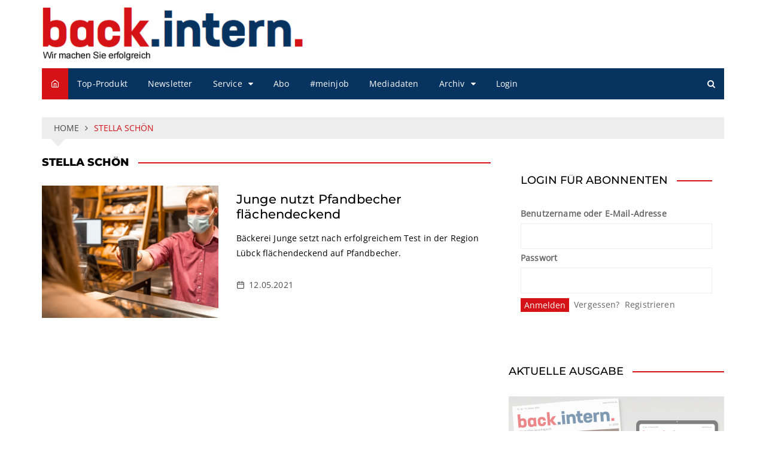

--- FILE ---
content_type: text/javascript
request_url: https://www.back-intern.de/wp-content/themes/cream-magazine-pro-child/js/tm-mainskript.min.js?ver=6.9
body_size: 4105
content:
function TopBannerWechsel(i,MaxBanner){NeuesBanner=i+1,NeuesBanner>MaxBanner&&(NeuesBanner=1),jQuery("#TM-TopBannerImages-"+i).fadeOut(500),setTimeout((function(){jQuery("#TM-TopBannerImages-"+NeuesBanner).fadeIn(1500)}),500),setTimeout((function(){TopBannerWechsel(NeuesBanner,MaxBanner)}),6e3)}function PartnerBannerWechsel(AktuellerFrame,PartnerImage){console.log(TMPartnerBannerHTMLContant.length),TMPartnerBannerHTMLContant.length>8&&(PartnerImage>TMPartnerBannerHTMLContant.length&&(PartnerImage=0),AktuellerFrame>8&&(AktuellerFrame=1),jQuery("#TM-PartnerImages-"+AktuellerFrame).children("div").fadeOut(2e3),setTimeout((function(){jQuery("#TM-PartnerImages-"+AktuellerFrame).children("div").html(TMPartnerBannerHTMLContant[PartnerImage]),jQuery("#TM-PartnerImages-"+AktuellerFrame).children("div").fadeIn(2e3)}),2e3),setTimeout((function(){PartnerImage++,PartnerBannerWechsel(++AktuellerFrame,PartnerImage)}),3e3))}jQuery(document).ready((function($){"undefined"!=typeof TMAnzahlTopBanner&&TMAnzahlTopBanner>1&&TopBannerWechsel(0,TMAnzahlTopBanner),"undefined"!=typeof TMAnzahlPartnerBanner&&TMAnzahlPartnerBanner>0&&setTimeout((function(){PartnerBannerWechsel(1,8)}),2e3),"undefined"!=typeof TMNewsletteranmeldungInit&&1==TMNewsletteranmeldungInit&&newsletter.init(),"undefined"!=typeof TMBranchenbuchInit&&1==TMBranchenbuchInit&&branchenbuch.init()}));var newsletter={name:"back.intern. Newsletteranmeldung",version:"1.0",Verzoegerung:1e3,init:function(){jQuery("#backmail_Absenden").click((function(){if(jQuery("#NewsletterSubscribeMailWrong").hide(),jQuery("input").removeClass("input_error"),jQuery("#NewsletterSubscribeConfirm").closest("p").removeClass("input_check_error"),jQuery("#NewsletterSubscribeEmptyFields").hide(),jQuery("#NewsletterSubscribeConfirmWrong").hide(),jQuery("#NewsletterSubscribeMailExists").hide(),jQuery("#backmail_EMail").val()&&jQuery("#backmail_Vorname").val()&&jQuery("#backmail_Nachname").val()&&"empty"!=jQuery("#backmail_Anrede").val())if(newsletter.isValidEmailAddress(jQuery("#backmail_EMail").val())){var VerlagsOptin=0;jQuery("#dfvOptIn").is(":checked")&&(VerlagsOptin=1),jQuery.ajax({type:"GET",url:"/web_content/newsletter_abo/php_code/AboErfassen.php",contentType:"application/json; charset=utf-8",dataType:"json",data:"Anrede="+jQuery("#backmail_Anrede").val()+"&Vorname="+jQuery("#backmail_Vorname").val()+"&Nachname="+jQuery("#backmail_Nachname").val()+"&EMail="+jQuery("#backmail_EMail").val()+"&VerlagsOptin="+VerlagsOptin,error:function(){alert("An error occured")},success:function(data){console.log(data),1==data&&(jQuery("#backmail_Absenden").hide(),jQuery("#NewsletterSubscribeMailExists").fadeIn(200),setTimeout((function(){jQuery("#backmail_Absenden").fadeIn(200)}),newsletter.Verzoegerung),newsletter.Verzoegerung=2*newsletter.Verzoegerung),data>1&&(jQuery("#Newsletter_Subscribe_Send").fadeIn(200),jQuery("#Newsletter_Subscribe").fadeOut(200))}})}else jQuery("#NewsletterSubscribeMailWrong").show(),jQuery("#backmail_EMail").addClass("input_error");else jQuery("#NewsletterSubscribeEmptyFields").show(),jQuery("#backmail_EMail").addClass("input_error"),jQuery("#backmail_Vorname").addClass("input_error"),jQuery("#backmail_Nachname").addClass("input_error"),jQuery("#backmail_Anrede").addClass("input_error")}))},isValidEmailAddress:function(emailAddress){var pattern;return/^([a-z\d!#$%&'*+\-\/=?^_`{|}~\u00A0-\uD7FF\uF900-\uFDCF\uFDF0-\uFFEF]+(\.[a-z\d!#$%&'*+\-\/=?^_`{|}~\u00A0-\uD7FF\uF900-\uFDCF\uFDF0-\uFFEF]+)*|"((([ \t]*\r\n)?[ \t]+)?([\x01-\x08\x0b\x0c\x0e-\x1f\x7f\x21\x23-\x5b\x5d-\x7e\u00A0-\uD7FF\uF900-\uFDCF\uFDF0-\uFFEF]|\\[\x01-\x09\x0b\x0c\x0d-\x7f\u00A0-\uD7FF\uF900-\uFDCF\uFDF0-\uFFEF]))*(([ \t]*\r\n)?[ \t]+)?")@(([a-z\d\u00A0-\uD7FF\uF900-\uFDCF\uFDF0-\uFFEF]|[a-z\d\u00A0-\uD7FF\uF900-\uFDCF\uFDF0-\uFFEF][a-z\d\-._~\u00A0-\uD7FF\uF900-\uFDCF\uFDF0-\uFFEF]*[a-z\d\u00A0-\uD7FF\uF900-\uFDCF\uFDF0-\uFFEF])\.)+([a-z\u00A0-\uD7FF\uF900-\uFDCF\uFDF0-\uFFEF]|[a-z\u00A0-\uD7FF\uF900-\uFDCF\uFDF0-\uFFEF][a-z\d\-._~\u00A0-\uD7FF\uF900-\uFDCF\uFDF0-\uFFEF]*[a-z\u00A0-\uD7FF\uF900-\uFDCF\uFDF0-\uFFEF])\.?$/i.test(emailAddress)}},branchenbuch={name:"back.intern. Branchenbuch",version:"1.0",init:function(){}};